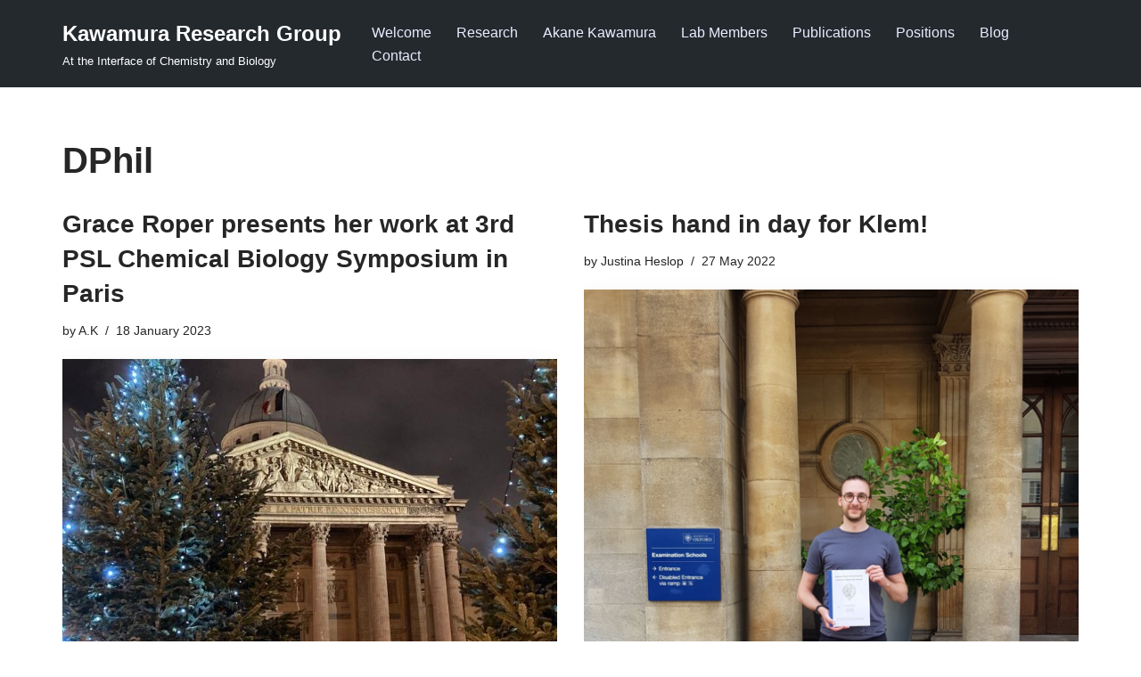

--- FILE ---
content_type: text/html; charset=UTF-8
request_url: https://kawamuraresearchgroup.com/blog/category/dphil
body_size: 16187
content:
<!DOCTYPE html>
<html dir="ltr" lang="en-GB" prefix="og: https://ogp.me/ns#">

<head>
	
	<meta charset="UTF-8">
	<meta name="viewport" content="width=device-width, initial-scale=1, minimum-scale=1">
	<link rel="profile" href="http://gmpg.org/xfn/11">
		<title>DPhil - Kawamura Research Group</title>
	<style>img:is([sizes="auto" i], [sizes^="auto," i]) { contain-intrinsic-size: 3000px 1500px }</style>
	
		<!-- All in One SEO 4.8.6.1 - aioseo.com -->
	<meta name="robots" content="max-image-preview:large" />
	<link rel="canonical" href="https://kawamuraresearchgroup.com/blog/category/dphil" />
	<link rel="next" href="https://kawamuraresearchgroup.com/blog/category/dphil/page/2" />
	<meta name="generator" content="All in One SEO (AIOSEO) 4.8.6.1" />
		<script type="application/ld+json" class="aioseo-schema">
			{"@context":"https:\/\/schema.org","@graph":[{"@type":"BreadcrumbList","@id":"https:\/\/kawamuraresearchgroup.com\/blog\/category\/dphil#breadcrumblist","itemListElement":[{"@type":"ListItem","@id":"https:\/\/kawamuraresearchgroup.com#listItem","position":1,"name":"Home","item":"https:\/\/kawamuraresearchgroup.com","nextItem":{"@type":"ListItem","@id":"https:\/\/kawamuraresearchgroup.com\/blog\/category\/dphil#listItem","name":"DPhil"}},{"@type":"ListItem","@id":"https:\/\/kawamuraresearchgroup.com\/blog\/category\/dphil#listItem","position":2,"name":"DPhil","previousItem":{"@type":"ListItem","@id":"https:\/\/kawamuraresearchgroup.com#listItem","name":"Home"}}]},{"@type":"CollectionPage","@id":"https:\/\/kawamuraresearchgroup.com\/blog\/category\/dphil#collectionpage","url":"https:\/\/kawamuraresearchgroup.com\/blog\/category\/dphil","name":"DPhil - Kawamura Research Group","inLanguage":"en-GB","isPartOf":{"@id":"https:\/\/kawamuraresearchgroup.com\/#website"},"breadcrumb":{"@id":"https:\/\/kawamuraresearchgroup.com\/blog\/category\/dphil#breadcrumblist"}},{"@type":"Organization","@id":"https:\/\/kawamuraresearchgroup.com\/#organization","name":"Kawamura Research Group","description":"At the Interface of Chemistry and Biology","url":"https:\/\/kawamuraresearchgroup.com\/"},{"@type":"WebSite","@id":"https:\/\/kawamuraresearchgroup.com\/#website","url":"https:\/\/kawamuraresearchgroup.com\/","name":"Kawamura Research Group","description":"At the Interface of Chemistry and Biology","inLanguage":"en-GB","publisher":{"@id":"https:\/\/kawamuraresearchgroup.com\/#organization"}}]}
		</script>
		<!-- All in One SEO -->

<link rel="alternate" type="application/rss+xml" title="Kawamura Research Group &raquo; Feed" href="https://kawamuraresearchgroup.com/feed" />
<link rel="alternate" type="application/rss+xml" title="Kawamura Research Group &raquo; Comments Feed" href="https://kawamuraresearchgroup.com/comments/feed" />
<link rel="alternate" type="application/rss+xml" title="Kawamura Research Group &raquo; DPhil Category Feed" href="https://kawamuraresearchgroup.com/blog/category/dphil/feed" />
		<!-- This site uses the Google Analytics by MonsterInsights plugin v9.11.1 - Using Analytics tracking - https://www.monsterinsights.com/ -->
							<script src="//www.googletagmanager.com/gtag/js?id=G-RGFPLR9R1B"  data-cfasync="false" data-wpfc-render="false" async></script>
			<script data-cfasync="false" data-wpfc-render="false">
				var mi_version = '9.11.1';
				var mi_track_user = true;
				var mi_no_track_reason = '';
								var MonsterInsightsDefaultLocations = {"page_location":"https:\/\/kawamuraresearchgroup.com\/blog\/category\/dphil\/"};
								if ( typeof MonsterInsightsPrivacyGuardFilter === 'function' ) {
					var MonsterInsightsLocations = (typeof MonsterInsightsExcludeQuery === 'object') ? MonsterInsightsPrivacyGuardFilter( MonsterInsightsExcludeQuery ) : MonsterInsightsPrivacyGuardFilter( MonsterInsightsDefaultLocations );
				} else {
					var MonsterInsightsLocations = (typeof MonsterInsightsExcludeQuery === 'object') ? MonsterInsightsExcludeQuery : MonsterInsightsDefaultLocations;
				}

								var disableStrs = [
										'ga-disable-G-RGFPLR9R1B',
									];

				/* Function to detect opted out users */
				function __gtagTrackerIsOptedOut() {
					for (var index = 0; index < disableStrs.length; index++) {
						if (document.cookie.indexOf(disableStrs[index] + '=true') > -1) {
							return true;
						}
					}

					return false;
				}

				/* Disable tracking if the opt-out cookie exists. */
				if (__gtagTrackerIsOptedOut()) {
					for (var index = 0; index < disableStrs.length; index++) {
						window[disableStrs[index]] = true;
					}
				}

				/* Opt-out function */
				function __gtagTrackerOptout() {
					for (var index = 0; index < disableStrs.length; index++) {
						document.cookie = disableStrs[index] + '=true; expires=Thu, 31 Dec 2099 23:59:59 UTC; path=/';
						window[disableStrs[index]] = true;
					}
				}

				if ('undefined' === typeof gaOptout) {
					function gaOptout() {
						__gtagTrackerOptout();
					}
				}
								window.dataLayer = window.dataLayer || [];

				window.MonsterInsightsDualTracker = {
					helpers: {},
					trackers: {},
				};
				if (mi_track_user) {
					function __gtagDataLayer() {
						dataLayer.push(arguments);
					}

					function __gtagTracker(type, name, parameters) {
						if (!parameters) {
							parameters = {};
						}

						if (parameters.send_to) {
							__gtagDataLayer.apply(null, arguments);
							return;
						}

						if (type === 'event') {
														parameters.send_to = monsterinsights_frontend.v4_id;
							var hookName = name;
							if (typeof parameters['event_category'] !== 'undefined') {
								hookName = parameters['event_category'] + ':' + name;
							}

							if (typeof MonsterInsightsDualTracker.trackers[hookName] !== 'undefined') {
								MonsterInsightsDualTracker.trackers[hookName](parameters);
							} else {
								__gtagDataLayer('event', name, parameters);
							}
							
						} else {
							__gtagDataLayer.apply(null, arguments);
						}
					}

					__gtagTracker('js', new Date());
					__gtagTracker('set', {
						'developer_id.dZGIzZG': true,
											});
					if ( MonsterInsightsLocations.page_location ) {
						__gtagTracker('set', MonsterInsightsLocations);
					}
										__gtagTracker('config', 'G-RGFPLR9R1B', {"forceSSL":"true","link_attribution":"true"} );
										window.gtag = __gtagTracker;										(function () {
						/* https://developers.google.com/analytics/devguides/collection/analyticsjs/ */
						/* ga and __gaTracker compatibility shim. */
						var noopfn = function () {
							return null;
						};
						var newtracker = function () {
							return new Tracker();
						};
						var Tracker = function () {
							return null;
						};
						var p = Tracker.prototype;
						p.get = noopfn;
						p.set = noopfn;
						p.send = function () {
							var args = Array.prototype.slice.call(arguments);
							args.unshift('send');
							__gaTracker.apply(null, args);
						};
						var __gaTracker = function () {
							var len = arguments.length;
							if (len === 0) {
								return;
							}
							var f = arguments[len - 1];
							if (typeof f !== 'object' || f === null || typeof f.hitCallback !== 'function') {
								if ('send' === arguments[0]) {
									var hitConverted, hitObject = false, action;
									if ('event' === arguments[1]) {
										if ('undefined' !== typeof arguments[3]) {
											hitObject = {
												'eventAction': arguments[3],
												'eventCategory': arguments[2],
												'eventLabel': arguments[4],
												'value': arguments[5] ? arguments[5] : 1,
											}
										}
									}
									if ('pageview' === arguments[1]) {
										if ('undefined' !== typeof arguments[2]) {
											hitObject = {
												'eventAction': 'page_view',
												'page_path': arguments[2],
											}
										}
									}
									if (typeof arguments[2] === 'object') {
										hitObject = arguments[2];
									}
									if (typeof arguments[5] === 'object') {
										Object.assign(hitObject, arguments[5]);
									}
									if ('undefined' !== typeof arguments[1].hitType) {
										hitObject = arguments[1];
										if ('pageview' === hitObject.hitType) {
											hitObject.eventAction = 'page_view';
										}
									}
									if (hitObject) {
										action = 'timing' === arguments[1].hitType ? 'timing_complete' : hitObject.eventAction;
										hitConverted = mapArgs(hitObject);
										__gtagTracker('event', action, hitConverted);
									}
								}
								return;
							}

							function mapArgs(args) {
								var arg, hit = {};
								var gaMap = {
									'eventCategory': 'event_category',
									'eventAction': 'event_action',
									'eventLabel': 'event_label',
									'eventValue': 'event_value',
									'nonInteraction': 'non_interaction',
									'timingCategory': 'event_category',
									'timingVar': 'name',
									'timingValue': 'value',
									'timingLabel': 'event_label',
									'page': 'page_path',
									'location': 'page_location',
									'title': 'page_title',
									'referrer' : 'page_referrer',
								};
								for (arg in args) {
																		if (!(!args.hasOwnProperty(arg) || !gaMap.hasOwnProperty(arg))) {
										hit[gaMap[arg]] = args[arg];
									} else {
										hit[arg] = args[arg];
									}
								}
								return hit;
							}

							try {
								f.hitCallback();
							} catch (ex) {
							}
						};
						__gaTracker.create = newtracker;
						__gaTracker.getByName = newtracker;
						__gaTracker.getAll = function () {
							return [];
						};
						__gaTracker.remove = noopfn;
						__gaTracker.loaded = true;
						window['__gaTracker'] = __gaTracker;
					})();
									} else {
										console.log("");
					(function () {
						function __gtagTracker() {
							return null;
						}

						window['__gtagTracker'] = __gtagTracker;
						window['gtag'] = __gtagTracker;
					})();
									}
			</script>
							<!-- / Google Analytics by MonsterInsights -->
		<script>
window._wpemojiSettings = {"baseUrl":"https:\/\/s.w.org\/images\/core\/emoji\/16.0.1\/72x72\/","ext":".png","svgUrl":"https:\/\/s.w.org\/images\/core\/emoji\/16.0.1\/svg\/","svgExt":".svg","source":{"concatemoji":"https:\/\/kawamuraresearchgroup.com\/wp-includes\/js\/wp-emoji-release.min.js?ver=6.8.3"}};
/*! This file is auto-generated */
!function(s,n){var o,i,e;function c(e){try{var t={supportTests:e,timestamp:(new Date).valueOf()};sessionStorage.setItem(o,JSON.stringify(t))}catch(e){}}function p(e,t,n){e.clearRect(0,0,e.canvas.width,e.canvas.height),e.fillText(t,0,0);var t=new Uint32Array(e.getImageData(0,0,e.canvas.width,e.canvas.height).data),a=(e.clearRect(0,0,e.canvas.width,e.canvas.height),e.fillText(n,0,0),new Uint32Array(e.getImageData(0,0,e.canvas.width,e.canvas.height).data));return t.every(function(e,t){return e===a[t]})}function u(e,t){e.clearRect(0,0,e.canvas.width,e.canvas.height),e.fillText(t,0,0);for(var n=e.getImageData(16,16,1,1),a=0;a<n.data.length;a++)if(0!==n.data[a])return!1;return!0}function f(e,t,n,a){switch(t){case"flag":return n(e,"\ud83c\udff3\ufe0f\u200d\u26a7\ufe0f","\ud83c\udff3\ufe0f\u200b\u26a7\ufe0f")?!1:!n(e,"\ud83c\udde8\ud83c\uddf6","\ud83c\udde8\u200b\ud83c\uddf6")&&!n(e,"\ud83c\udff4\udb40\udc67\udb40\udc62\udb40\udc65\udb40\udc6e\udb40\udc67\udb40\udc7f","\ud83c\udff4\u200b\udb40\udc67\u200b\udb40\udc62\u200b\udb40\udc65\u200b\udb40\udc6e\u200b\udb40\udc67\u200b\udb40\udc7f");case"emoji":return!a(e,"\ud83e\udedf")}return!1}function g(e,t,n,a){var r="undefined"!=typeof WorkerGlobalScope&&self instanceof WorkerGlobalScope?new OffscreenCanvas(300,150):s.createElement("canvas"),o=r.getContext("2d",{willReadFrequently:!0}),i=(o.textBaseline="top",o.font="600 32px Arial",{});return e.forEach(function(e){i[e]=t(o,e,n,a)}),i}function t(e){var t=s.createElement("script");t.src=e,t.defer=!0,s.head.appendChild(t)}"undefined"!=typeof Promise&&(o="wpEmojiSettingsSupports",i=["flag","emoji"],n.supports={everything:!0,everythingExceptFlag:!0},e=new Promise(function(e){s.addEventListener("DOMContentLoaded",e,{once:!0})}),new Promise(function(t){var n=function(){try{var e=JSON.parse(sessionStorage.getItem(o));if("object"==typeof e&&"number"==typeof e.timestamp&&(new Date).valueOf()<e.timestamp+604800&&"object"==typeof e.supportTests)return e.supportTests}catch(e){}return null}();if(!n){if("undefined"!=typeof Worker&&"undefined"!=typeof OffscreenCanvas&&"undefined"!=typeof URL&&URL.createObjectURL&&"undefined"!=typeof Blob)try{var e="postMessage("+g.toString()+"("+[JSON.stringify(i),f.toString(),p.toString(),u.toString()].join(",")+"));",a=new Blob([e],{type:"text/javascript"}),r=new Worker(URL.createObjectURL(a),{name:"wpTestEmojiSupports"});return void(r.onmessage=function(e){c(n=e.data),r.terminate(),t(n)})}catch(e){}c(n=g(i,f,p,u))}t(n)}).then(function(e){for(var t in e)n.supports[t]=e[t],n.supports.everything=n.supports.everything&&n.supports[t],"flag"!==t&&(n.supports.everythingExceptFlag=n.supports.everythingExceptFlag&&n.supports[t]);n.supports.everythingExceptFlag=n.supports.everythingExceptFlag&&!n.supports.flag,n.DOMReady=!1,n.readyCallback=function(){n.DOMReady=!0}}).then(function(){return e}).then(function(){var e;n.supports.everything||(n.readyCallback(),(e=n.source||{}).concatemoji?t(e.concatemoji):e.wpemoji&&e.twemoji&&(t(e.twemoji),t(e.wpemoji)))}))}((window,document),window._wpemojiSettings);
</script>
<style id='wp-emoji-styles-inline-css'>

	img.wp-smiley, img.emoji {
		display: inline !important;
		border: none !important;
		box-shadow: none !important;
		height: 1em !important;
		width: 1em !important;
		margin: 0 0.07em !important;
		vertical-align: -0.1em !important;
		background: none !important;
		padding: 0 !important;
	}
</style>
<link rel='stylesheet' id='wp-block-library-css' href='https://kawamuraresearchgroup.com/wp-includes/css/dist/block-library/style.min.css?ver=6.8.3' media='all' />
<style id='classic-theme-styles-inline-css'>
/*! This file is auto-generated */
.wp-block-button__link{color:#fff;background-color:#32373c;border-radius:9999px;box-shadow:none;text-decoration:none;padding:calc(.667em + 2px) calc(1.333em + 2px);font-size:1.125em}.wp-block-file__button{background:#32373c;color:#fff;text-decoration:none}
</style>
<style id='global-styles-inline-css'>
:root{--wp--preset--aspect-ratio--square: 1;--wp--preset--aspect-ratio--4-3: 4/3;--wp--preset--aspect-ratio--3-4: 3/4;--wp--preset--aspect-ratio--3-2: 3/2;--wp--preset--aspect-ratio--2-3: 2/3;--wp--preset--aspect-ratio--16-9: 16/9;--wp--preset--aspect-ratio--9-16: 9/16;--wp--preset--color--black: #000000;--wp--preset--color--cyan-bluish-gray: #abb8c3;--wp--preset--color--white: #ffffff;--wp--preset--color--pale-pink: #f78da7;--wp--preset--color--vivid-red: #cf2e2e;--wp--preset--color--luminous-vivid-orange: #ff6900;--wp--preset--color--luminous-vivid-amber: #fcb900;--wp--preset--color--light-green-cyan: #7bdcb5;--wp--preset--color--vivid-green-cyan: #00d084;--wp--preset--color--pale-cyan-blue: #8ed1fc;--wp--preset--color--vivid-cyan-blue: #0693e3;--wp--preset--color--vivid-purple: #9b51e0;--wp--preset--color--neve-link-color: var(--nv-primary-accent);--wp--preset--color--neve-link-hover-color: var(--nv-secondary-accent);--wp--preset--color--nv-site-bg: var(--nv-site-bg);--wp--preset--color--nv-light-bg: var(--nv-light-bg);--wp--preset--color--nv-dark-bg: var(--nv-dark-bg);--wp--preset--color--neve-text-color: var(--nv-text-color);--wp--preset--color--nv-text-dark-bg: var(--nv-text-dark-bg);--wp--preset--color--nv-c-1: var(--nv-c-1);--wp--preset--color--nv-c-2: var(--nv-c-2);--wp--preset--gradient--vivid-cyan-blue-to-vivid-purple: linear-gradient(135deg,rgba(6,147,227,1) 0%,rgb(155,81,224) 100%);--wp--preset--gradient--light-green-cyan-to-vivid-green-cyan: linear-gradient(135deg,rgb(122,220,180) 0%,rgb(0,208,130) 100%);--wp--preset--gradient--luminous-vivid-amber-to-luminous-vivid-orange: linear-gradient(135deg,rgba(252,185,0,1) 0%,rgba(255,105,0,1) 100%);--wp--preset--gradient--luminous-vivid-orange-to-vivid-red: linear-gradient(135deg,rgba(255,105,0,1) 0%,rgb(207,46,46) 100%);--wp--preset--gradient--very-light-gray-to-cyan-bluish-gray: linear-gradient(135deg,rgb(238,238,238) 0%,rgb(169,184,195) 100%);--wp--preset--gradient--cool-to-warm-spectrum: linear-gradient(135deg,rgb(74,234,220) 0%,rgb(151,120,209) 20%,rgb(207,42,186) 40%,rgb(238,44,130) 60%,rgb(251,105,98) 80%,rgb(254,248,76) 100%);--wp--preset--gradient--blush-light-purple: linear-gradient(135deg,rgb(255,206,236) 0%,rgb(152,150,240) 100%);--wp--preset--gradient--blush-bordeaux: linear-gradient(135deg,rgb(254,205,165) 0%,rgb(254,45,45) 50%,rgb(107,0,62) 100%);--wp--preset--gradient--luminous-dusk: linear-gradient(135deg,rgb(255,203,112) 0%,rgb(199,81,192) 50%,rgb(65,88,208) 100%);--wp--preset--gradient--pale-ocean: linear-gradient(135deg,rgb(255,245,203) 0%,rgb(182,227,212) 50%,rgb(51,167,181) 100%);--wp--preset--gradient--electric-grass: linear-gradient(135deg,rgb(202,248,128) 0%,rgb(113,206,126) 100%);--wp--preset--gradient--midnight: linear-gradient(135deg,rgb(2,3,129) 0%,rgb(40,116,252) 100%);--wp--preset--font-size--small: 13px;--wp--preset--font-size--medium: 20px;--wp--preset--font-size--large: 36px;--wp--preset--font-size--x-large: 42px;--wp--preset--spacing--20: 0.44rem;--wp--preset--spacing--30: 0.67rem;--wp--preset--spacing--40: 1rem;--wp--preset--spacing--50: 1.5rem;--wp--preset--spacing--60: 2.25rem;--wp--preset--spacing--70: 3.38rem;--wp--preset--spacing--80: 5.06rem;--wp--preset--shadow--natural: 6px 6px 9px rgba(0, 0, 0, 0.2);--wp--preset--shadow--deep: 12px 12px 50px rgba(0, 0, 0, 0.4);--wp--preset--shadow--sharp: 6px 6px 0px rgba(0, 0, 0, 0.2);--wp--preset--shadow--outlined: 6px 6px 0px -3px rgba(255, 255, 255, 1), 6px 6px rgba(0, 0, 0, 1);--wp--preset--shadow--crisp: 6px 6px 0px rgba(0, 0, 0, 1);}:where(.is-layout-flex){gap: 0.5em;}:where(.is-layout-grid){gap: 0.5em;}body .is-layout-flex{display: flex;}.is-layout-flex{flex-wrap: wrap;align-items: center;}.is-layout-flex > :is(*, div){margin: 0;}body .is-layout-grid{display: grid;}.is-layout-grid > :is(*, div){margin: 0;}:where(.wp-block-columns.is-layout-flex){gap: 2em;}:where(.wp-block-columns.is-layout-grid){gap: 2em;}:where(.wp-block-post-template.is-layout-flex){gap: 1.25em;}:where(.wp-block-post-template.is-layout-grid){gap: 1.25em;}.has-black-color{color: var(--wp--preset--color--black) !important;}.has-cyan-bluish-gray-color{color: var(--wp--preset--color--cyan-bluish-gray) !important;}.has-white-color{color: var(--wp--preset--color--white) !important;}.has-pale-pink-color{color: var(--wp--preset--color--pale-pink) !important;}.has-vivid-red-color{color: var(--wp--preset--color--vivid-red) !important;}.has-luminous-vivid-orange-color{color: var(--wp--preset--color--luminous-vivid-orange) !important;}.has-luminous-vivid-amber-color{color: var(--wp--preset--color--luminous-vivid-amber) !important;}.has-light-green-cyan-color{color: var(--wp--preset--color--light-green-cyan) !important;}.has-vivid-green-cyan-color{color: var(--wp--preset--color--vivid-green-cyan) !important;}.has-pale-cyan-blue-color{color: var(--wp--preset--color--pale-cyan-blue) !important;}.has-vivid-cyan-blue-color{color: var(--wp--preset--color--vivid-cyan-blue) !important;}.has-vivid-purple-color{color: var(--wp--preset--color--vivid-purple) !important;}.has-neve-link-color-color{color: var(--wp--preset--color--neve-link-color) !important;}.has-neve-link-hover-color-color{color: var(--wp--preset--color--neve-link-hover-color) !important;}.has-nv-site-bg-color{color: var(--wp--preset--color--nv-site-bg) !important;}.has-nv-light-bg-color{color: var(--wp--preset--color--nv-light-bg) !important;}.has-nv-dark-bg-color{color: var(--wp--preset--color--nv-dark-bg) !important;}.has-neve-text-color-color{color: var(--wp--preset--color--neve-text-color) !important;}.has-nv-text-dark-bg-color{color: var(--wp--preset--color--nv-text-dark-bg) !important;}.has-nv-c-1-color{color: var(--wp--preset--color--nv-c-1) !important;}.has-nv-c-2-color{color: var(--wp--preset--color--nv-c-2) !important;}.has-black-background-color{background-color: var(--wp--preset--color--black) !important;}.has-cyan-bluish-gray-background-color{background-color: var(--wp--preset--color--cyan-bluish-gray) !important;}.has-white-background-color{background-color: var(--wp--preset--color--white) !important;}.has-pale-pink-background-color{background-color: var(--wp--preset--color--pale-pink) !important;}.has-vivid-red-background-color{background-color: var(--wp--preset--color--vivid-red) !important;}.has-luminous-vivid-orange-background-color{background-color: var(--wp--preset--color--luminous-vivid-orange) !important;}.has-luminous-vivid-amber-background-color{background-color: var(--wp--preset--color--luminous-vivid-amber) !important;}.has-light-green-cyan-background-color{background-color: var(--wp--preset--color--light-green-cyan) !important;}.has-vivid-green-cyan-background-color{background-color: var(--wp--preset--color--vivid-green-cyan) !important;}.has-pale-cyan-blue-background-color{background-color: var(--wp--preset--color--pale-cyan-blue) !important;}.has-vivid-cyan-blue-background-color{background-color: var(--wp--preset--color--vivid-cyan-blue) !important;}.has-vivid-purple-background-color{background-color: var(--wp--preset--color--vivid-purple) !important;}.has-neve-link-color-background-color{background-color: var(--wp--preset--color--neve-link-color) !important;}.has-neve-link-hover-color-background-color{background-color: var(--wp--preset--color--neve-link-hover-color) !important;}.has-nv-site-bg-background-color{background-color: var(--wp--preset--color--nv-site-bg) !important;}.has-nv-light-bg-background-color{background-color: var(--wp--preset--color--nv-light-bg) !important;}.has-nv-dark-bg-background-color{background-color: var(--wp--preset--color--nv-dark-bg) !important;}.has-neve-text-color-background-color{background-color: var(--wp--preset--color--neve-text-color) !important;}.has-nv-text-dark-bg-background-color{background-color: var(--wp--preset--color--nv-text-dark-bg) !important;}.has-nv-c-1-background-color{background-color: var(--wp--preset--color--nv-c-1) !important;}.has-nv-c-2-background-color{background-color: var(--wp--preset--color--nv-c-2) !important;}.has-black-border-color{border-color: var(--wp--preset--color--black) !important;}.has-cyan-bluish-gray-border-color{border-color: var(--wp--preset--color--cyan-bluish-gray) !important;}.has-white-border-color{border-color: var(--wp--preset--color--white) !important;}.has-pale-pink-border-color{border-color: var(--wp--preset--color--pale-pink) !important;}.has-vivid-red-border-color{border-color: var(--wp--preset--color--vivid-red) !important;}.has-luminous-vivid-orange-border-color{border-color: var(--wp--preset--color--luminous-vivid-orange) !important;}.has-luminous-vivid-amber-border-color{border-color: var(--wp--preset--color--luminous-vivid-amber) !important;}.has-light-green-cyan-border-color{border-color: var(--wp--preset--color--light-green-cyan) !important;}.has-vivid-green-cyan-border-color{border-color: var(--wp--preset--color--vivid-green-cyan) !important;}.has-pale-cyan-blue-border-color{border-color: var(--wp--preset--color--pale-cyan-blue) !important;}.has-vivid-cyan-blue-border-color{border-color: var(--wp--preset--color--vivid-cyan-blue) !important;}.has-vivid-purple-border-color{border-color: var(--wp--preset--color--vivid-purple) !important;}.has-neve-link-color-border-color{border-color: var(--wp--preset--color--neve-link-color) !important;}.has-neve-link-hover-color-border-color{border-color: var(--wp--preset--color--neve-link-hover-color) !important;}.has-nv-site-bg-border-color{border-color: var(--wp--preset--color--nv-site-bg) !important;}.has-nv-light-bg-border-color{border-color: var(--wp--preset--color--nv-light-bg) !important;}.has-nv-dark-bg-border-color{border-color: var(--wp--preset--color--nv-dark-bg) !important;}.has-neve-text-color-border-color{border-color: var(--wp--preset--color--neve-text-color) !important;}.has-nv-text-dark-bg-border-color{border-color: var(--wp--preset--color--nv-text-dark-bg) !important;}.has-nv-c-1-border-color{border-color: var(--wp--preset--color--nv-c-1) !important;}.has-nv-c-2-border-color{border-color: var(--wp--preset--color--nv-c-2) !important;}.has-vivid-cyan-blue-to-vivid-purple-gradient-background{background: var(--wp--preset--gradient--vivid-cyan-blue-to-vivid-purple) !important;}.has-light-green-cyan-to-vivid-green-cyan-gradient-background{background: var(--wp--preset--gradient--light-green-cyan-to-vivid-green-cyan) !important;}.has-luminous-vivid-amber-to-luminous-vivid-orange-gradient-background{background: var(--wp--preset--gradient--luminous-vivid-amber-to-luminous-vivid-orange) !important;}.has-luminous-vivid-orange-to-vivid-red-gradient-background{background: var(--wp--preset--gradient--luminous-vivid-orange-to-vivid-red) !important;}.has-very-light-gray-to-cyan-bluish-gray-gradient-background{background: var(--wp--preset--gradient--very-light-gray-to-cyan-bluish-gray) !important;}.has-cool-to-warm-spectrum-gradient-background{background: var(--wp--preset--gradient--cool-to-warm-spectrum) !important;}.has-blush-light-purple-gradient-background{background: var(--wp--preset--gradient--blush-light-purple) !important;}.has-blush-bordeaux-gradient-background{background: var(--wp--preset--gradient--blush-bordeaux) !important;}.has-luminous-dusk-gradient-background{background: var(--wp--preset--gradient--luminous-dusk) !important;}.has-pale-ocean-gradient-background{background: var(--wp--preset--gradient--pale-ocean) !important;}.has-electric-grass-gradient-background{background: var(--wp--preset--gradient--electric-grass) !important;}.has-midnight-gradient-background{background: var(--wp--preset--gradient--midnight) !important;}.has-small-font-size{font-size: var(--wp--preset--font-size--small) !important;}.has-medium-font-size{font-size: var(--wp--preset--font-size--medium) !important;}.has-large-font-size{font-size: var(--wp--preset--font-size--large) !important;}.has-x-large-font-size{font-size: var(--wp--preset--font-size--x-large) !important;}
:where(.wp-block-post-template.is-layout-flex){gap: 1.25em;}:where(.wp-block-post-template.is-layout-grid){gap: 1.25em;}
:where(.wp-block-columns.is-layout-flex){gap: 2em;}:where(.wp-block-columns.is-layout-grid){gap: 2em;}
:root :where(.wp-block-pullquote){font-size: 1.5em;line-height: 1.6;}
</style>
<link rel='stylesheet' id='neve-style-css' href='https://kawamuraresearchgroup.com/wp-content/themes/neve/style-main-new.min.css?ver=4.1.3' media='all' />
<style id='neve-style-inline-css'>
.is-menu-sidebar .header-menu-sidebar { visibility: visible; }.is-menu-sidebar.menu_sidebar_slide_left .header-menu-sidebar { transform: translate3d(0, 0, 0); left: 0; }.is-menu-sidebar.menu_sidebar_slide_right .header-menu-sidebar { transform: translate3d(0, 0, 0); right: 0; }.is-menu-sidebar.menu_sidebar_pull_right .header-menu-sidebar, .is-menu-sidebar.menu_sidebar_pull_left .header-menu-sidebar { transform: translateX(0); }.is-menu-sidebar.menu_sidebar_dropdown .header-menu-sidebar { height: auto; }.is-menu-sidebar.menu_sidebar_dropdown .header-menu-sidebar-inner { max-height: 400px; padding: 20px 0; }.is-menu-sidebar.menu_sidebar_full_canvas .header-menu-sidebar { opacity: 1; }.header-menu-sidebar .menu-item-nav-search:not(.floating) { pointer-events: none; }.header-menu-sidebar .menu-item-nav-search .is-menu-sidebar { pointer-events: unset; }@media screen and (max-width: 960px) { .builder-item.cr .item--inner { --textalign: center; --justify: center; } }
.nv-meta-list li.meta:not(:last-child):after { content:"/" }.nv-meta-list .no-mobile{
			display:none;
		}.nv-meta-list li.last::after{
			content: ""!important;
		}@media (min-width: 769px) {
			.nv-meta-list .no-mobile {
				display: inline-block;
			}
			.nv-meta-list li.last:not(:last-child)::after {
		 		content: "/" !important;
			}
		}
 :root{ --container: 748px;--postwidth:100%; --primarybtnbg: var(--nv-primary-accent); --primarybtnhoverbg: var(--nv-primary-accent); --primarybtncolor: #fff; --secondarybtncolor: var(--nv-primary-accent); --primarybtnhovercolor: #fff; --secondarybtnhovercolor: var(--nv-primary-accent);--primarybtnborderradius:3px;--secondarybtnborderradius:3px;--secondarybtnborderwidth:3px;--btnpadding:13px 15px;--primarybtnpadding:13px 15px;--secondarybtnpadding:calc(13px - 3px) calc(15px - 3px); --bodyfontfamily: Arial,Helvetica,sans-serif; --bodyfontsize: 15px; --bodylineheight: 1.6; --bodyletterspacing: 0px; --bodyfontweight: 400; --h1fontsize: 36px; --h1fontweight: 700; --h1lineheight: 1.2; --h1letterspacing: 0px; --h1texttransform: none; --h2fontsize: 28px; --h2fontweight: 700; --h2lineheight: 1.3; --h2letterspacing: 0px; --h2texttransform: none; --h3fontsize: 24px; --h3fontweight: 700; --h3lineheight: 1.4; --h3letterspacing: 0px; --h3texttransform: none; --h4fontsize: 20px; --h4fontweight: 700; --h4lineheight: 1.6; --h4letterspacing: 0px; --h4texttransform: none; --h5fontsize: 16px; --h5fontweight: 700; --h5lineheight: 1.6; --h5letterspacing: 0px; --h5texttransform: none; --h6fontsize: 14px; --h6fontweight: 700; --h6lineheight: 1.6; --h6letterspacing: 0px; --h6texttransform: none;--formfieldborderwidth:2px;--formfieldborderradius:3px; --formfieldbgcolor: var(--nv-site-bg); --formfieldbordercolor: #dddddd; --formfieldcolor: var(--nv-text-color);--formfieldpadding:10px 12px; } .nv-index-posts{ --borderradius:0px; } .has-neve-button-color-color{ color: var(--nv-primary-accent)!important; } .has-neve-button-color-background-color{ background-color: var(--nv-primary-accent)!important; } .single-post-container .alignfull > [class*="__inner-container"], .single-post-container .alignwide > [class*="__inner-container"]{ max-width:718px } .nv-meta-list{ --avatarsize: 20px; } .single .nv-meta-list{ --avatarsize: 20px; } .neve-main{ --boxshadow:0 14px 28px rgba(0, 0, 0, 0.12), 0 10px 10px rgba(0, 0, 0, 0.12); } .nv-is-boxed.nv-comments-wrap{ --padding:20px; } .nv-is-boxed.comment-respond{ --padding:20px; } .single:not(.single-product), .page{ --c-vspace:0 0 0 0;; } .global-styled{ --bgcolor: var(--nv-site-bg); } .header-top{ --rowbcolor: var(--nv-light-bg); --color: var(--nv-text-color); --bgcolor: #f0f0f0; } .header-main{ --rowbcolor: var(--nv-light-bg); --color: var(--nv-text-dark-bg); --bgcolor: #24292e; } .header-bottom{ --rowbcolor: var(--nv-light-bg); --color: var(--nv-text-color); --bgcolor: #ffffff; } .header-menu-sidebar-bg{ --justify: flex-start; --textalign: left;--flexg: 1;--wrapdropdownwidth: auto; --color: var(--nv-text-dark-bg); --bgcolor: #5b5b5b; } .header-menu-sidebar{ width: 360px; } .builder-item--logo{ --maxwidth: 120px; --fs: 24px;--padding:10px 0;--margin:0; --textalign: left;--justify: flex-start; } .builder-item--nav-icon,.header-menu-sidebar .close-sidebar-panel .navbar-toggle{ --borderradius:0; } .builder-item--nav-icon{ --label-margin:0 5px 0 0;;--padding:10px 15px;--margin:0; } .builder-item--primary-menu{ --color: #e8eeff; --hovercolor: var(--nv-secondary-accent); --hovertextcolor: var(--nv-text-color); --activecolor: #3773bd; --spacing: 20px; --height: 25px;--padding:0;--margin:0; --fontsize: 1em; --lineheight: 1.6; --letterspacing: 0px; --fontweight: 500; --texttransform: none; --iconsize: 1em; } .hfg-is-group.has-primary-menu .inherit-ff{ --inheritedfw: 500; } .footer-top-inner .row{ grid-template-columns:1fr 1fr 1fr; --valign: flex-start; } .footer-top{ --rowbcolor: var(--nv-light-bg); --color: var(--nv-text-color); --bgcolor: #ffffff; } .footer-main-inner .row{ grid-template-columns:1fr 1fr 1fr; --valign: flex-start; } .footer-main{ --rowbcolor: var(--nv-light-bg); --color: var(--nv-text-color); --bgcolor: var(--nv-site-bg); } .footer-bottom-inner .row{ grid-template-columns:1fr 1fr 1fr; --valign: flex-start; } .footer-bottom{ --rowbcolor: var(--nv-light-bg); --color: var(--nv-text-dark-bg); --bgcolor: #24292e; } @media(min-width: 576px){ :root{ --container: 992px;--postwidth:50%;--btnpadding:13px 15px;--primarybtnpadding:13px 15px;--secondarybtnpadding:calc(13px - 3px) calc(15px - 3px); --bodyfontsize: 16px; --bodylineheight: 1.6; --bodyletterspacing: 0px; --h1fontsize: 38px; --h1lineheight: 1.2; --h1letterspacing: 0px; --h2fontsize: 30px; --h2lineheight: 1.2; --h2letterspacing: 0px; --h3fontsize: 26px; --h3lineheight: 1.4; --h3letterspacing: 0px; --h4fontsize: 22px; --h4lineheight: 1.5; --h4letterspacing: 0px; --h5fontsize: 18px; --h5lineheight: 1.6; --h5letterspacing: 0px; --h6fontsize: 14px; --h6lineheight: 1.6; --h6letterspacing: 0px; } .single-post-container .alignfull > [class*="__inner-container"], .single-post-container .alignwide > [class*="__inner-container"]{ max-width:962px } .nv-meta-list{ --avatarsize: 20px; } .single .nv-meta-list{ --avatarsize: 20px; } .nv-is-boxed.nv-comments-wrap{ --padding:30px; } .nv-is-boxed.comment-respond{ --padding:30px; } .single:not(.single-product), .page{ --c-vspace:0 0 0 0;; } .header-menu-sidebar-bg{ --justify: flex-start; --textalign: left;--flexg: 1;--wrapdropdownwidth: auto; } .header-menu-sidebar{ width: 360px; } .builder-item--logo{ --maxwidth: 120px; --fs: 24px;--padding:10px 0;--margin:0; --textalign: left;--justify: flex-start; } .builder-item--nav-icon{ --label-margin:0 5px 0 0;;--padding:10px 15px;--margin:0; } .builder-item--primary-menu{ --spacing: 20px; --height: 25px;--padding:0;--margin:0; --fontsize: 1em; --lineheight: 1.6; --letterspacing: 0px; --iconsize: 1em; } }@media(min-width: 960px){ :root{ --container: 1170px;--postwidth:50%;--btnpadding:13px 15px;--primarybtnpadding:13px 15px;--secondarybtnpadding:calc(13px - 3px) calc(15px - 3px); --bodyfontsize: 16px; --bodylineheight: 1.7; --bodyletterspacing: 0px; --h1fontsize: 40px; --h1lineheight: 1.1; --h1letterspacing: 0px; --h2fontsize: 32px; --h2lineheight: 1.2; --h2letterspacing: 0px; --h3fontsize: 28px; --h3lineheight: 1.4; --h3letterspacing: 0px; --h4fontsize: 24px; --h4lineheight: 1.5; --h4letterspacing: 0px; --h5fontsize: 20px; --h5lineheight: 1.6; --h5letterspacing: 0px; --h6fontsize: 16px; --h6lineheight: 1.6; --h6letterspacing: 0px; } body:not(.single):not(.archive):not(.blog):not(.search):not(.error404) .neve-main > .container .col, body.post-type-archive-course .neve-main > .container .col, body.post-type-archive-llms_membership .neve-main > .container .col{ max-width: 100%; } body:not(.single):not(.archive):not(.blog):not(.search):not(.error404) .nv-sidebar-wrap, body.post-type-archive-course .nv-sidebar-wrap, body.post-type-archive-llms_membership .nv-sidebar-wrap{ max-width: 0%; } .neve-main > .archive-container .nv-index-posts.col{ max-width: 100%; } .neve-main > .archive-container .nv-sidebar-wrap{ max-width: 0%; } .neve-main > .single-post-container .nv-single-post-wrap.col{ max-width: 70%; } .single-post-container .alignfull > [class*="__inner-container"], .single-post-container .alignwide > [class*="__inner-container"]{ max-width:789px } .container-fluid.single-post-container .alignfull > [class*="__inner-container"], .container-fluid.single-post-container .alignwide > [class*="__inner-container"]{ max-width:calc(70% + 15px) } .neve-main > .single-post-container .nv-sidebar-wrap{ max-width: 30%; } .nv-meta-list{ --avatarsize: 20px; } .single .nv-meta-list{ --avatarsize: 20px; } .nv-is-boxed.nv-comments-wrap{ --padding:40px; } .nv-is-boxed.comment-respond{ --padding:40px; } .single:not(.single-product), .page{ --c-vspace:0 0 0 0;; } .header-menu-sidebar-bg{ --justify: flex-start; --textalign: left;--flexg: 1;--wrapdropdownwidth: auto; } .header-menu-sidebar{ width: 360px; } .builder-item--logo{ --maxwidth: 120px; --fs: 24px;--padding:10px 0;--margin:0; --textalign: left;--justify: flex-start; } .builder-item--nav-icon{ --label-margin:0 5px 0 0;;--padding:10px 15px;--margin:0; } .builder-item--primary-menu{ --spacing: 20px; --height: 25px;--padding:0;--margin:0; --fontsize: 1em; --lineheight: 1.6; --letterspacing: 0px; --iconsize: 1em; } }:root{--nv-primary-accent:#2f5aae;--nv-secondary-accent:#2f5aae;--nv-site-bg:#ffffff;--nv-light-bg:#f4f5f7;--nv-dark-bg:#121212;--nv-text-color:#272626;--nv-text-dark-bg:#ffffff;--nv-c-1:#9463ae;--nv-c-2:#be574b;--nv-fallback-ff:Arial, Helvetica, sans-serif;}
</style>
<script src="https://kawamuraresearchgroup.com/wp-content/plugins/google-analytics-for-wordpress/assets/js/frontend-gtag.min.js?ver=9.11.1" id="monsterinsights-frontend-script-js" async data-wp-strategy="async"></script>
<script data-cfasync="false" data-wpfc-render="false" id='monsterinsights-frontend-script-js-extra'>var monsterinsights_frontend = {"js_events_tracking":"true","download_extensions":"doc,pdf,ppt,zip,xls,docx,pptx,xlsx","inbound_paths":"[{\"path\":\"\\\/go\\\/\",\"label\":\"affiliate\"},{\"path\":\"\\\/recommend\\\/\",\"label\":\"affiliate\"}]","home_url":"https:\/\/kawamuraresearchgroup.com","hash_tracking":"false","v4_id":"G-RGFPLR9R1B"};</script>
<script src="https://kawamuraresearchgroup.com/wp-includes/js/jquery/jquery.min.js?ver=3.7.1" id="jquery-core-js"></script>
<script src="https://kawamuraresearchgroup.com/wp-includes/js/jquery/jquery-migrate.min.js?ver=3.4.1" id="jquery-migrate-js"></script>
<script src="https://kawamuraresearchgroup.com/wp-content/plugins/sticky-menu-or-anything-on-scroll/assets/js/jq-sticky-anything.min.js?ver=2.1.1" id="stickyAnythingLib-js"></script>
<link rel="https://api.w.org/" href="https://kawamuraresearchgroup.com/wp-json/" /><link rel="alternate" title="JSON" type="application/json" href="https://kawamuraresearchgroup.com/wp-json/wp/v2/categories/20" /><link rel="EditURI" type="application/rsd+xml" title="RSD" href="https://kawamuraresearchgroup.com/xmlrpc.php?rsd" />
<meta name="generator" content="WordPress 6.8.3" />
<link rel="icon" href="https://kawamuraresearchgroup.com/wp-content/uploads/2025/08/cropped-SiteLogo1-32x32.jpg" sizes="32x32" />
<link rel="icon" href="https://kawamuraresearchgroup.com/wp-content/uploads/2025/08/cropped-SiteLogo1-192x192.jpg" sizes="192x192" />
<link rel="apple-touch-icon" href="https://kawamuraresearchgroup.com/wp-content/uploads/2025/08/cropped-SiteLogo1-180x180.jpg" />
<meta name="msapplication-TileImage" content="https://kawamuraresearchgroup.com/wp-content/uploads/2025/08/cropped-SiteLogo1-270x270.jpg" />

	</head>

<body  class="archive category category-dphil category-20 wp-theme-neve  nv-blog-grid nv-sidebar-right menu_sidebar_slide_left" id="neve_body"  >
<div class="wrapper">
	
	<header class="header"  >
		<a class="neve-skip-link show-on-focus" href="#content" >
			Skip to content		</a>
		<div id="header-grid"  class="hfg_header site-header">
	
<nav class="header--row header-main hide-on-mobile hide-on-tablet layout-full-contained nv-navbar header--row"
	data-row-id="main" data-show-on="desktop">

	<div
		class="header--row-inner header-main-inner">
		<div class="container">
			<div
				class="row row--wrapper"
				data-section="hfg_header_layout_main" >
				<div class="hfg-slot left"><div class="builder-item desktop-left"><div class="item--inner builder-item--logo"
		data-section="title_tagline"
		data-item-id="logo">
	
<div class="site-logo">
	<a class="brand" href="https://kawamuraresearchgroup.com/" aria-label="Kawamura Research Group At the Interface of Chemistry and Biology" rel="home"><div class="nv-title-tagline-wrap"><p class="site-title">Kawamura Research Group</p><small>At the Interface of Chemistry and Biology</small></div></a></div>
	</div>

</div></div><div class="hfg-slot right"><div class="builder-item has-nav"><div class="item--inner builder-item--primary-menu has_menu"
		data-section="header_menu_primary"
		data-item-id="primary-menu">
	<div class="nv-nav-wrap">
	<div role="navigation" class="nav-menu-primary"
			aria-label="Primary Menu">

		<ul id="nv-primary-navigation-main" class="primary-menu-ul nav-ul menu-desktop"><li id="menu-item-66" class="menu-item menu-item-type-post_type menu-item-object-page menu-item-home menu-item-66"><div class="wrap"><a href="https://kawamuraresearchgroup.com/">Welcome</a></div></li>
<li id="menu-item-64" class="menu-item menu-item-type-post_type menu-item-object-page menu-item-64"><div class="wrap"><a href="https://kawamuraresearchgroup.com/research">Research</a></div></li>
<li id="menu-item-63" class="menu-item menu-item-type-post_type menu-item-object-page menu-item-63"><div class="wrap"><a href="https://kawamuraresearchgroup.com/akane-kawamura">Akane Kawamura</a></div></li>
<li id="menu-item-60" class="menu-item menu-item-type-post_type menu-item-object-page menu-item-60"><div class="wrap"><a href="https://kawamuraresearchgroup.com/members">Lab Members</a></div></li>
<li id="menu-item-65" class="menu-item menu-item-type-post_type menu-item-object-page menu-item-65"><div class="wrap"><a href="https://kawamuraresearchgroup.com/publications">Publications</a></div></li>
<li id="menu-item-62" class="menu-item menu-item-type-post_type menu-item-object-page menu-item-62"><div class="wrap"><a href="https://kawamuraresearchgroup.com/positions">Positions</a></div></li>
<li id="menu-item-71" class="menu-item menu-item-type-post_type menu-item-object-page current_page_parent menu-item-71"><div class="wrap"><a href="https://kawamuraresearchgroup.com/blog">Blog</a></div></li>
<li id="menu-item-791" class="menu-item menu-item-type-post_type menu-item-object-page menu-item-791"><div class="wrap"><a href="https://kawamuraresearchgroup.com/contact">Contact</a></div></li>
</ul>	</div>
</div>

	</div>

</div></div>							</div>
		</div>
	</div>
</nav>


<nav class="header--row header-main hide-on-desktop layout-full-contained nv-navbar header--row"
	data-row-id="main" data-show-on="mobile">

	<div
		class="header--row-inner header-main-inner">
		<div class="container">
			<div
				class="row row--wrapper"
				data-section="hfg_header_layout_main" >
				<div class="hfg-slot left"><div class="builder-item tablet-left mobile-left"><div class="item--inner builder-item--logo"
		data-section="title_tagline"
		data-item-id="logo">
	
<div class="site-logo">
	<a class="brand" href="https://kawamuraresearchgroup.com/" aria-label="Kawamura Research Group At the Interface of Chemistry and Biology" rel="home"><div class="nv-title-tagline-wrap"><p class="site-title">Kawamura Research Group</p><small>At the Interface of Chemistry and Biology</small></div></a></div>
	</div>

</div></div><div class="hfg-slot right"><div class="builder-item tablet-left mobile-left"><div class="item--inner builder-item--nav-icon"
		data-section="header_menu_icon"
		data-item-id="nav-icon">
	<div class="menu-mobile-toggle item-button navbar-toggle-wrapper">
	<button type="button" class=" navbar-toggle"
			value="Navigation Menu"
					aria-label="Navigation Menu "
			aria-expanded="false" onclick="if('undefined' !== typeof toggleAriaClick ) { toggleAriaClick() }">
					<span class="bars">
				<span class="icon-bar"></span>
				<span class="icon-bar"></span>
				<span class="icon-bar"></span>
			</span>
					<span class="screen-reader-text">Navigation Menu</span>
	</button>
</div> <!--.navbar-toggle-wrapper-->


	</div>

</div></div>							</div>
		</div>
	</div>
</nav>

<div
		id="header-menu-sidebar" class="header-menu-sidebar tcb menu-sidebar-panel slide_left hfg-pe"
		data-row-id="sidebar">
	<div id="header-menu-sidebar-bg" class="header-menu-sidebar-bg">
				<div class="close-sidebar-panel navbar-toggle-wrapper">
			<button type="button" class="hamburger is-active  navbar-toggle active" 					value="Navigation Menu"
					aria-label="Navigation Menu "
					aria-expanded="false" onclick="if('undefined' !== typeof toggleAriaClick ) { toggleAriaClick() }">
								<span class="bars">
						<span class="icon-bar"></span>
						<span class="icon-bar"></span>
						<span class="icon-bar"></span>
					</span>
								<span class="screen-reader-text">
			Navigation Menu					</span>
			</button>
		</div>
					<div id="header-menu-sidebar-inner" class="header-menu-sidebar-inner tcb ">
						<div class="builder-item has-nav"><div class="item--inner builder-item--primary-menu has_menu"
		data-section="header_menu_primary"
		data-item-id="primary-menu">
	<div class="nv-nav-wrap">
	<div role="navigation" class="nav-menu-primary"
			aria-label="Primary Menu">

		<ul id="nv-primary-navigation-sidebar" class="primary-menu-ul nav-ul menu-mobile"><li class="menu-item menu-item-type-post_type menu-item-object-page menu-item-home menu-item-66"><div class="wrap"><a href="https://kawamuraresearchgroup.com/">Welcome</a></div></li>
<li class="menu-item menu-item-type-post_type menu-item-object-page menu-item-64"><div class="wrap"><a href="https://kawamuraresearchgroup.com/research">Research</a></div></li>
<li class="menu-item menu-item-type-post_type menu-item-object-page menu-item-63"><div class="wrap"><a href="https://kawamuraresearchgroup.com/akane-kawamura">Akane Kawamura</a></div></li>
<li class="menu-item menu-item-type-post_type menu-item-object-page menu-item-60"><div class="wrap"><a href="https://kawamuraresearchgroup.com/members">Lab Members</a></div></li>
<li class="menu-item menu-item-type-post_type menu-item-object-page menu-item-65"><div class="wrap"><a href="https://kawamuraresearchgroup.com/publications">Publications</a></div></li>
<li class="menu-item menu-item-type-post_type menu-item-object-page menu-item-62"><div class="wrap"><a href="https://kawamuraresearchgroup.com/positions">Positions</a></div></li>
<li class="menu-item menu-item-type-post_type menu-item-object-page current_page_parent menu-item-71"><div class="wrap"><a href="https://kawamuraresearchgroup.com/blog">Blog</a></div></li>
<li class="menu-item menu-item-type-post_type menu-item-object-page menu-item-791"><div class="wrap"><a href="https://kawamuraresearchgroup.com/contact">Contact</a></div></li>
</ul>	</div>
</div>

	</div>

</div>					</div>
	</div>
</div>
<div class="header-menu-sidebar-overlay hfg-ov hfg-pe" onclick="if('undefined' !== typeof toggleAriaClick ) { toggleAriaClick() }"></div>
</div>
	</header>

	<style>.nav-ul li:focus-within .wrap.active + .sub-menu { opacity: 1; visibility: visible; }.nav-ul li.neve-mega-menu:focus-within .wrap.active + .sub-menu { display: grid; }.nav-ul li > .wrap { display: flex; align-items: center; position: relative; padding: 0 4px; }.nav-ul:not(.menu-mobile):not(.neve-mega-menu) > li > .wrap > a { padding-top: 1px }</style>

	
	<main id="content" class="neve-main">

	<div class="container archive-container">

		
		<div class="row">
						<div class="nv-index-posts blog col">
				<div class="nv-page-title-wrap nv-big-title" >
	<div class="nv-page-title ">
				<h1>DPhil</h1>
					</div><!--.nv-page-title-->
</div> <!--.nv-page-title-wrap-->
	<div class="posts-wrapper"><article id="post-1920" class="post-1920 post type-post status-publish format-standard has-post-thumbnail hentry category-dphil layout-grid ">

	<div class="article-content-col">
		<div class="content">
			<h2 class="blog-entry-title entry-title"><a href="https://kawamuraresearchgroup.com/blog/1920" rel="bookmark">Grace Roper presents her work at 3rd PSL Chemical Biology Symposium in Paris</a></h2><ul class="nv-meta-list"><li  class="meta author vcard "><span class="author-name fn">by <a href="https://kawamuraresearchgroup.com/blog/author/akane-kawamura" title="Posts by A.K" rel="author">A.K</a></span></li><li class="meta date posted-on "><time class="entry-date published" datetime="2023-01-18T09:01:18+00:00" content="2023-01-18">18 January 2023</time><time class="updated" datetime="2025-02-09T08:05:42+00:00">9 February 2025</time></li></ul><div class="nv-post-thumbnail-wrap img-wrap"><a href="https://kawamuraresearchgroup.com/blog/1920" rel="bookmark" title="Grace Roper presents her work at 3rd PSL Chemical Biology Symposium in Paris"><img width="750" height="620" src="https://kawamuraresearchgroup.com/wp-content/uploads/2023/01/Gace-Roper-Paris-Jan-2023-750x620.jpg" class="skip-lazy wp-post-image" alt="" decoding="async" fetchpriority="high" /></a></div><div class="excerpt-wrap entry-summary"><p>12th-13th January 2023  Grace presented her DPhil work at the 3rd PSL Chemical Biology Symposium in Paris, her poster summarised key results from her DPhil on the development of macrocyclic peptides as multifunctional probes. Thanks to Oxford Chemistry Department for providing funding. </p>
</div>		</div>
	</div>
</article>
<article id="post-1656" class="post-1656 post type-post status-publish format-standard has-post-thumbnail hentry category-blog category-dphil category-epigenetics category-oxford layout-grid ">

	<div class="article-content-col">
		<div class="content">
			<h2 class="blog-entry-title entry-title"><a href="https://kawamuraresearchgroup.com/blog/1656" rel="bookmark">Thesis hand in day for Klem!</a></h2><ul class="nv-meta-list"><li  class="meta author vcard "><span class="author-name fn">by <a href="https://kawamuraresearchgroup.com/blog/author/justinah" title="Posts by Justina Heslop" rel="author">Justina Heslop</a></span></li><li class="meta date posted-on "><time class="entry-date published" datetime="2022-05-27T12:31:29+01:00" content="2022-05-27">27 May 2022</time><time class="updated" datetime="2023-06-05T17:20:11+01:00">5 June 2023</time></li></ul><div class="nv-post-thumbnail-wrap img-wrap"><a href="https://kawamuraresearchgroup.com/blog/1656" rel="bookmark" title="Thesis hand in day for Klem!"><img width="548" height="620" src="https://kawamuraresearchgroup.com/wp-content/uploads/2022/05/Klem-1-548x620.png" class=" wp-post-image" alt="" decoding="async" /></a></div><div class="excerpt-wrap entry-summary"><p>Our group member Klemensas Simelis based at Oxford University handed in his thesis this week. Klem&#8217;s research looked at the “Development of Chemical Tools for Ten-Eleven Translocation Enzymes”. A summary of his project follows: Methylation of DNA (5-methylcytosine) is an epigenetic mark that typically silences gene expression. Ten-Eleven Translocation enzymes (TETs) oxidise the methyl groups of 5-methylcytosine, forming epigenetic DNA marks with distinct functions and facilitating DNA demethylation by other cellular mechanisms, which restores gene expression. The work discussed in the thesis is focused on: i) broadening the understanding of how these enzymes work using biochemical assays to detect catalytic activity, and ii) developing small molecule and cyclic peptide TET inhibitors&hellip;&nbsp;<a href="https://kawamuraresearchgroup.com/blog/1656" rel="bookmark">Read More &raquo;<span class="screen-reader-text">Thesis hand in day for Klem!</span></a></p>
</div>		</div>
	</div>
</article>
<article id="post-1379" class="post-1379 post type-post status-publish format-standard has-post-thumbnail hentry category-blog category-dphil category-newcastle category-students category-team-members layout-grid ">

	<div class="article-content-col">
		<div class="content">
			<h2 class="blog-entry-title entry-title"><a href="https://kawamuraresearchgroup.com/blog/1379" rel="bookmark">Congratulations Benoit!</a></h2><ul class="nv-meta-list"><li  class="meta author vcard "><span class="author-name fn">by <a href="https://kawamuraresearchgroup.com/blog/author/justinah" title="Posts by Justina Heslop" rel="author">Justina Heslop</a></span></li><li class="meta date posted-on "><time class="entry-date published" datetime="2021-09-01T13:26:57+01:00" content="2021-09-01">1 September 2021</time><time class="updated" datetime="2023-08-08T13:47:21+01:00">8 August 2023</time></li></ul><div class="nv-post-thumbnail-wrap img-wrap"><a href="https://kawamuraresearchgroup.com/blog/1379" rel="bookmark" title="Congratulations Benoit!"><img width="930" height="620" src="https://kawamuraresearchgroup.com/wp-content/uploads/2021/11/Benoit-Viva-930x620.jpg" class=" wp-post-image" alt="" decoding="async" /></a></div><div class="excerpt-wrap entry-summary"><p>Many congratulations to Dr Benoit Darlot on successfully defending his DPhil thesis on Design of modulatory peptides against chemokines. Benoit was an EPSRC Synthesis for Biology and Medicine CDT student, Oxford and was co-supervised by co-supervised by Prof Shoumo Bhattacharya (Radcliffe Department of Medicine, Oxford).  He was awarded an EPSRC Doctoral Prize and continued as a postdoc in the lab for six months. As well as his sterling work on tick protein derived anti-inflammatory peptides, Benoit was an active member of the research community.  He was a member of the NU Rainbow Network steering committee and the committee for the NuTEC RSC local section where he  endeavoured to support his&hellip;&nbsp;<a href="https://kawamuraresearchgroup.com/blog/1379" rel="bookmark">Read More &raquo;<span class="screen-reader-text">Congratulations Benoit!</span></a></p>
</div>		</div>
	</div>
</article>
<article id="post-1285" class="post-1285 post type-post status-publish format-standard has-post-thumbnail hentry category-blog category-dphil category-dphil-vivas category-newcastle category-oxford category-social category-team-members category-women-in-stem layout-grid ">

	<div class="article-content-col">
		<div class="content">
			<h2 class="blog-entry-title entry-title"><a href="https://kawamuraresearchgroup.com/blog/1285" rel="bookmark">Joanna&#8217;s viva and baby!</a></h2><ul class="nv-meta-list"><li  class="meta author vcard "><span class="author-name fn">by <a href="https://kawamuraresearchgroup.com/blog/author/akane-kawamura" title="Posts by A.K" rel="author">A.K</a></span></li><li class="meta date posted-on "><time class="entry-date published" datetime="2021-03-03T19:20:25+00:00" content="2021-03-03">3 March 2021</time><time class="updated" datetime="2023-06-06T16:10:04+01:00">6 June 2023</time></li></ul><div class="nv-post-thumbnail-wrap img-wrap"><a href="https://kawamuraresearchgroup.com/blog/1285" rel="bookmark" title="Joanna&#8217;s viva and baby!"><img width="930" height="620" src="https://kawamuraresearchgroup.com/wp-content/uploads/2021/03/Joanna-Elsie-930x620.jpg" class=" wp-post-image" alt="" decoding="async" loading="lazy" /></a></div><div class="excerpt-wrap entry-summary"><p>A double congratulations is owed to our own Dr Joanna Bonnici, who successfully navigated the perils of a pandemic-Zoom viva to defend her DPhil thesis in December. With hardly a breath to spare she started a family with her husband Tom, as baby Elsie arrived in late January this year. Joanna has been an asset to the lab throughout her DPhil and is almost certainly, definitely, looking forward to more happy years of research to come… Many congratulations to them all and we look forward to using both events as an excuse to over-celebrate later this year once we are all vaccinated!</p>
</div>		</div>
	</div>
</article>
<article id="post-1136" class="post-1136 post type-post status-publish format-standard has-post-thumbnail hentry category-blog category-dphil category-edi category-society category-students category-team-members layout-grid ">

	<div class="article-content-col">
		<div class="content">
			<h2 class="blog-entry-title entry-title"><a href="https://kawamuraresearchgroup.com/blog/1136" rel="bookmark">Newcastle University Rainbow Network steering committee member</a></h2><ul class="nv-meta-list"><li  class="meta author vcard "><span class="author-name fn">by <a href="https://kawamuraresearchgroup.com/blog/author/akane-kawamura" title="Posts by A.K" rel="author">A.K</a></span></li><li class="meta date posted-on "><time class="entry-date published" datetime="2020-07-08T17:13:02+01:00" content="2020-07-08">8 July 2020</time><time class="updated" datetime="2020-07-21T07:00:51+01:00">21 July 2020</time></li></ul><div class="nv-post-thumbnail-wrap img-wrap"><a href="https://kawamuraresearchgroup.com/blog/1136" rel="bookmark" title="Newcastle University Rainbow Network steering committee member"><img width="225" height="99" src="https://kawamuraresearchgroup.com/wp-content/uploads/2020/07/Rainbow-network.png" class=" wp-post-image" alt="" decoding="async" loading="lazy" /></a></div><div class="excerpt-wrap entry-summary"><p>Benoit Darlot is now an active member of the NU Rainbow Network steering committee. He is investing his time and efforts to defend LGBTQ+ rights on the campus and to foster institutional change within the university to tackle EDI issues. (Blog by B.D.)</p>
</div>		</div>
	</div>
</article>
<article id="post-1012" class="post-1012 post type-post status-publish format-standard has-post-thumbnail hentry category-blog category-chemokine category-dphil category-paper category-peptides layout-grid ">

	<div class="article-content-col">
		<div class="content">
			<h2 class="blog-entry-title entry-title"><a href="https://kawamuraresearchgroup.com/blog/1012" rel="bookmark">Paper in JBC</a></h2><ul class="nv-meta-list"><li  class="meta author vcard "><span class="author-name fn">by <a href="https://kawamuraresearchgroup.com/blog/author/akane-kawamura" title="Posts by A.K" rel="author">A.K</a></span></li><li class="meta date posted-on "><time class="entry-date published" datetime="2020-06-04T11:20:50+01:00" content="2020-06-04">4 June 2020</time><time class="updated" datetime="2023-08-08T13:49:22+01:00">8 August 2023</time></li></ul><div class="nv-post-thumbnail-wrap img-wrap"><a href="https://kawamuraresearchgroup.com/blog/1012" rel="bookmark" title="Paper in JBC"><img width="930" height="465" src="https://kawamuraresearchgroup.com/wp-content/uploads/2020/06/Benoit-tick-resized.jpg" class=" wp-post-image" alt="" decoding="async" loading="lazy" srcset="https://kawamuraresearchgroup.com/wp-content/uploads/2020/06/Benoit-tick-resized.jpg 930w, https://kawamuraresearchgroup.com/wp-content/uploads/2020/06/Benoit-tick-resized-300x150.jpg 300w, https://kawamuraresearchgroup.com/wp-content/uploads/2020/06/Benoit-tick-resized-768x384.jpg 768w" sizes="auto, (max-width: 930px) 100vw, 930px" /></a></div><div class="excerpt-wrap entry-summary"><p>Paper in JBC &#8211; Engineered anti-inflammatory peptides inspired by mapping an evasin-chemokine interaction. Our latest paper on the development of anti-inflammatory peptides inspired by tick evasins is out now in Journal of Biological Chemistry.  Multi-disciplinary collaborative work with Prof. Shoumo Bhattacharya &amp; Prof. Carol Robinson Groups, with Benoit Darlot &amp; James Eaton from the group leading the study. This work was funded by the BHF, Oxford BHF Centre for Research Excellence and SBM.</p>
</div>		</div>
	</div>
</article>
<article id="post-1138" class="post-1138 post type-post status-publish format-standard has-post-thumbnail hentry category-blog category-chemokine category-cruk category-dphil category-erc category-sbm category-students category-team-members layout-grid ">

	<div class="article-content-col">
		<div class="content">
			<h2 class="blog-entry-title entry-title"><a href="https://kawamuraresearchgroup.com/blog/1138" rel="bookmark">EPSRC Doctoral Prize awarded for anti-inflammatory project</a></h2><ul class="nv-meta-list"><li  class="meta author vcard "><span class="author-name fn">by <a href="https://kawamuraresearchgroup.com/blog/author/akane-kawamura" title="Posts by A.K" rel="author">A.K</a></span></li><li class="meta date posted-on "><time class="entry-date published" datetime="2020-05-04T17:13:12+01:00" content="2020-05-04">4 May 2020</time><time class="updated" datetime="2020-07-21T07:03:54+01:00">21 July 2020</time></li></ul><div class="nv-post-thumbnail-wrap img-wrap"><a href="https://kawamuraresearchgroup.com/blog/1138" rel="bookmark" title="EPSRC Doctoral Prize awarded for anti-inflammatory project"><img width="203" height="95" src="https://kawamuraresearchgroup.com/wp-content/uploads/2019/02/EPSRC.png" class=" wp-post-image" alt="" decoding="async" loading="lazy" srcset="https://kawamuraresearchgroup.com/wp-content/uploads/2019/02/EPSRC.png 203w, https://kawamuraresearchgroup.com/wp-content/uploads/2019/02/EPSRC-200x95.png 200w" sizes="auto, (max-width: 203px) 100vw, 203px" /></a></div><div class="excerpt-wrap entry-summary"><p>Congratulations to Benoit Darlot who has been awarded an EPSRC Doctoral Prize to continue his work on tick protein derived anti-inflammatory peptides beyond his DPhil for a period of 6 months.</p>
</div>		</div>
	</div>
</article>
<article id="post-1106" class="post-1106 post type-post status-publish format-standard has-post-thumbnail hentry category-blog category-chemokine category-conference category-dphil category-team-members layout-grid ">

	<div class="article-content-col">
		<div class="content">
			<h2 class="blog-entry-title entry-title"><a href="https://kawamuraresearchgroup.com/blog/1106" rel="bookmark">Gordon Research Conference on Chemistry and Biology of Peptides 2020</a></h2><ul class="nv-meta-list"><li  class="meta author vcard "><span class="author-name fn">by <a href="https://kawamuraresearchgroup.com/blog/author/akane-kawamura" title="Posts by A.K" rel="author">A.K</a></span></li><li class="meta date posted-on "><time class="entry-date published" datetime="2020-02-15T15:20:05+00:00" content="2020-02-15">15 February 2020</time><time class="updated" datetime="2020-07-21T06:29:24+01:00">21 July 2020</time></li></ul><div class="nv-post-thumbnail-wrap img-wrap"><a href="https://kawamuraresearchgroup.com/blog/1106" rel="bookmark" title="Gordon Research Conference on Chemistry and Biology of Peptides 2020"><img width="720" height="374" src="https://kawamuraresearchgroup.com/wp-content/uploads/2020/07/GRC_Benoit.png" class=" wp-post-image" alt="" decoding="async" loading="lazy" srcset="https://kawamuraresearchgroup.com/wp-content/uploads/2020/07/GRC_Benoit.png 720w, https://kawamuraresearchgroup.com/wp-content/uploads/2020/07/GRC_Benoit-300x156.png 300w" sizes="auto, (max-width: 720px) 100vw, 720px" /></a></div><div class="excerpt-wrap entry-summary"><p>Attendance at the Gordon Research Conference on Chemistry and Biology of Peptides 2020 in Ventura, CA, USA. (9-14/02/2020) Benoit Darlot presented his work on tick saliva protein inspired anti-inflammatory peptides to the peptide community in Ventura. Great opportunity to share the lab’s work and get inspiration from the growing peptide community. (Blog by B.D.) &nbsp;</p>
</div>		</div>
	</div>
</article>
<article id="post-544" class="post-544 post type-post status-publish format-image has-post-thumbnail hentry category-blog category-dphil category-oxford category-students category-tets post_format-post-format-image layout-grid ">

	<div class="article-content-col">
		<div class="content">
			<h2 class="blog-entry-title entry-title"><a href="https://kawamuraresearchgroup.com/blog/544" rel="bookmark">Dr Roman Belle</a></h2><ul class="nv-meta-list"><li  class="meta author vcard "><span class="author-name fn">by <a href="https://kawamuraresearchgroup.com/blog/author/akane-kawamura" title="Posts by A.K" rel="author">A.K</a></span></li><li class="meta date posted-on "><time class="entry-date published" datetime="2019-11-25T22:50:44+00:00" content="2019-11-25">25 November 2019</time><time class="updated" datetime="2020-07-15T23:02:14+01:00">15 July 2020</time></li></ul><div class="nv-post-thumbnail-wrap img-wrap"><a href="https://kawamuraresearchgroup.com/blog/544" rel="bookmark" title="Dr Roman Belle"><img width="242" height="326" src="https://kawamuraresearchgroup.com/wp-content/uploads/2020/01/20191129-Roman.jpg" class=" wp-post-image" alt="" decoding="async" loading="lazy" srcset="https://kawamuraresearchgroup.com/wp-content/uploads/2020/01/20191129-Roman.jpg 242w, https://kawamuraresearchgroup.com/wp-content/uploads/2020/01/20191129-Roman-223x300.jpg 223w" sizes="auto, (max-width: 242px) 100vw, 242px" /></a></div><div class="excerpt-wrap entry-summary"><p>Many Congratulations to Roman Belle for successfully defending his DPhil thesis titled &#8220;Histone Lysine and DNA Methylation: Dynamic Marks in the Chromatin&#8221;! Thanks to Dr Paola Arimondo from Institute Pasteur and James McCullagh for being his examiners.</p>
</div>		</div>
	</div>
</article>
<article id="post-587" class="post-587 post type-post status-publish format-standard has-post-thumbnail hentry category-blog category-chemokine category-conference category-dphil category-epigenetics category-kdm category-team-members category-tets layout-grid ">

	<div class="article-content-col">
		<div class="content">
			<h2 class="blog-entry-title entry-title"><a href="https://kawamuraresearchgroup.com/blog/587" rel="bookmark">2019 RSC CBBG Postgraduate Symposium, Southampton</a></h2><ul class="nv-meta-list"><li  class="meta author vcard "><span class="author-name fn">by <a href="https://kawamuraresearchgroup.com/blog/author/akane-kawamura" title="Posts by A.K" rel="author">A.K</a></span></li><li class="meta date posted-on "><time class="entry-date published" datetime="2019-04-26T23:22:09+01:00" content="2019-04-26">26 April 2019</time><time class="updated" datetime="2020-07-21T07:12:18+01:00">21 July 2020</time></li></ul><div class="nv-post-thumbnail-wrap img-wrap"><a href="https://kawamuraresearchgroup.com/blog/587" rel="bookmark" title="2019 RSC CBBG Postgraduate Symposium, Southampton"><img width="202" height="229" src="https://kawamuraresearchgroup.com/wp-content/uploads/2020/01/20190426-RSC-All.png" class=" wp-post-image" alt="" decoding="async" loading="lazy" /></a></div><div class="excerpt-wrap entry-summary"><p>Kawamura Group DPhil students presented their work at the RSC Chemical Biology and Bio–organic Group Postgraduate Symposium in Southampton. Great job Loane Serano, Klem Simelis, Grace Roper &amp; Raphael Reinbold for presenting their posters, and Benoit Darlot for the oral presentation on his exciting work on anti-inflammatory peptides derived from tick saliva proteins &#8211; our collaborative work with Prof. Shoumo Bhattacharya.</p>
</div>		</div>
	</div>
</article>
</div><ul class='page-numbers'>
	<li><span aria-current="page" class="page-numbers current">1</span></li>
	<li><a class="page-numbers" href="https://kawamuraresearchgroup.com/blog/category/dphil/page/2">2</a></li>
	<li><a rel="next" class="next page-numbers" href="https://kawamuraresearchgroup.com/blog/category/dphil/page/2">Next &raquo;</a></li>
</ul>
				<div class="w-100"></div>
							</div>
					</div>
	</div>

</main><!--/.neve-main-->

<footer class="site-footer" id="site-footer"  >
	<div class="hfg_footer">
		<div class="footer--row footer-bottom layout-full-contained"
	id="cb-row--footer-desktop-bottom"
	data-row-id="bottom" data-show-on="desktop">
	<div
		class="footer--row-inner footer-bottom-inner footer-content-wrap">
		<div class="container">
			<div
				class="hfg-grid nv-footer-content hfg-grid-bottom row--wrapper row "
				data-section="hfg_footer_layout_bottom" >
				<div class="hfg-slot left"><div class="builder-item cr"><div class="item--inner"><div class="component-wrap"><div><p><a href="https://themeisle.com/themes/neve/" rel="nofollow">Neve</a> | Powered by <a href="https://wordpress.org" rel="nofollow">WordPress</a></p></div></div></div></div></div><div class="hfg-slot c-left"></div><div class="hfg-slot center"></div>							</div>
		</div>
	</div>
</div>

	</div>
</footer>

</div><!--/.wrapper-->
<script type="speculationrules">
{"prefetch":[{"source":"document","where":{"and":[{"href_matches":"\/*"},{"not":{"href_matches":["\/wp-*.php","\/wp-admin\/*","\/wp-content\/uploads\/*","\/wp-content\/*","\/wp-content\/plugins\/*","\/wp-content\/themes\/neve\/*","\/*\\?(.+)"]}},{"not":{"selector_matches":"a[rel~=\"nofollow\"]"}},{"not":{"selector_matches":".no-prefetch, .no-prefetch a"}}]},"eagerness":"conservative"}]}
</script>
<script id="stickThis-js-extra">
var sticky_anything_engage = {"element":"#main-navigation","topspace":"0","minscreenwidth":"0","maxscreenwidth":"999999","zindex":"1","legacymode":"","dynamicmode":"","debugmode":"","pushup":"","adminbar":"1"};
</script>
<script src="https://kawamuraresearchgroup.com/wp-content/plugins/sticky-menu-or-anything-on-scroll/assets/js/stickThis.js?ver=2.1.1" id="stickThis-js"></script>
<script id="neve-script-js-extra">
var NeveProperties = {"ajaxurl":"https:\/\/kawamuraresearchgroup.com\/wp-admin\/admin-ajax.php","nonce":"215ae1aa5f","isRTL":"","isCustomize":""};
</script>
<script src="https://kawamuraresearchgroup.com/wp-content/themes/neve/assets/js/build/modern/frontend.js?ver=4.1.3" id="neve-script-js" async></script>
<script id="neve-script-js-after">
	var html = document.documentElement;
	var theme = html.getAttribute('data-neve-theme') || 'light';
	var variants = {"logo":{"light":{"src":false,"srcset":false,"sizes":false},"dark":{"src":false,"srcset":false,"sizes":false},"same":true}};

	function setCurrentTheme( theme ) {
		var pictures = document.getElementsByClassName( 'neve-site-logo' );
		for(var i = 0; i<pictures.length; i++) {
			var picture = pictures.item(i);
			if( ! picture ) {
				continue;
			};
			var fileExt = picture.src.slice((Math.max(0, picture.src.lastIndexOf(".")) || Infinity) + 1);
			if ( fileExt === 'svg' ) {
				picture.removeAttribute('width');
				picture.removeAttribute('height');
				picture.style = 'width: var(--maxwidth)';
			}
			var compId = picture.getAttribute('data-variant');
			if ( compId && variants[compId] ) {
				var isConditional = variants[compId]['same'];
				if ( theme === 'light' || isConditional || variants[compId]['dark']['src'] === false ) {
					picture.src = variants[compId]['light']['src'];
					picture.srcset = variants[compId]['light']['srcset'] || '';
					picture.sizes = variants[compId]['light']['sizes'];
					continue;
				};
				picture.src = variants[compId]['dark']['src'];
				picture.srcset = variants[compId]['dark']['srcset'] || '';
				picture.sizes = variants[compId]['dark']['sizes'];
			};
		};
	};

	var observer = new MutationObserver(function(mutations) {
		mutations.forEach(function(mutation) {
			if (mutation.type == 'attributes') {
				theme = html.getAttribute('data-neve-theme');
				setCurrentTheme(theme);
			};
		});
	});

	observer.observe(html, {
		attributes: true
	});
function toggleAriaClick() { function toggleAriaExpanded(toggle = 'true') { document.querySelectorAll('button.navbar-toggle').forEach(function(el) { if ( el.classList.contains('caret-wrap') ) { return; } el.setAttribute('aria-expanded', 'true' === el.getAttribute('aria-expanded') ? 'false' : toggle); }); } toggleAriaExpanded(); if ( document.body.hasAttribute('data-ftrap-listener') ) { return; } document.body.setAttribute('data-ftrap-listener', 'true'); document.addEventListener('ftrap-end', function() { toggleAriaExpanded('false'); }); }
</script>
</body>

</html>
